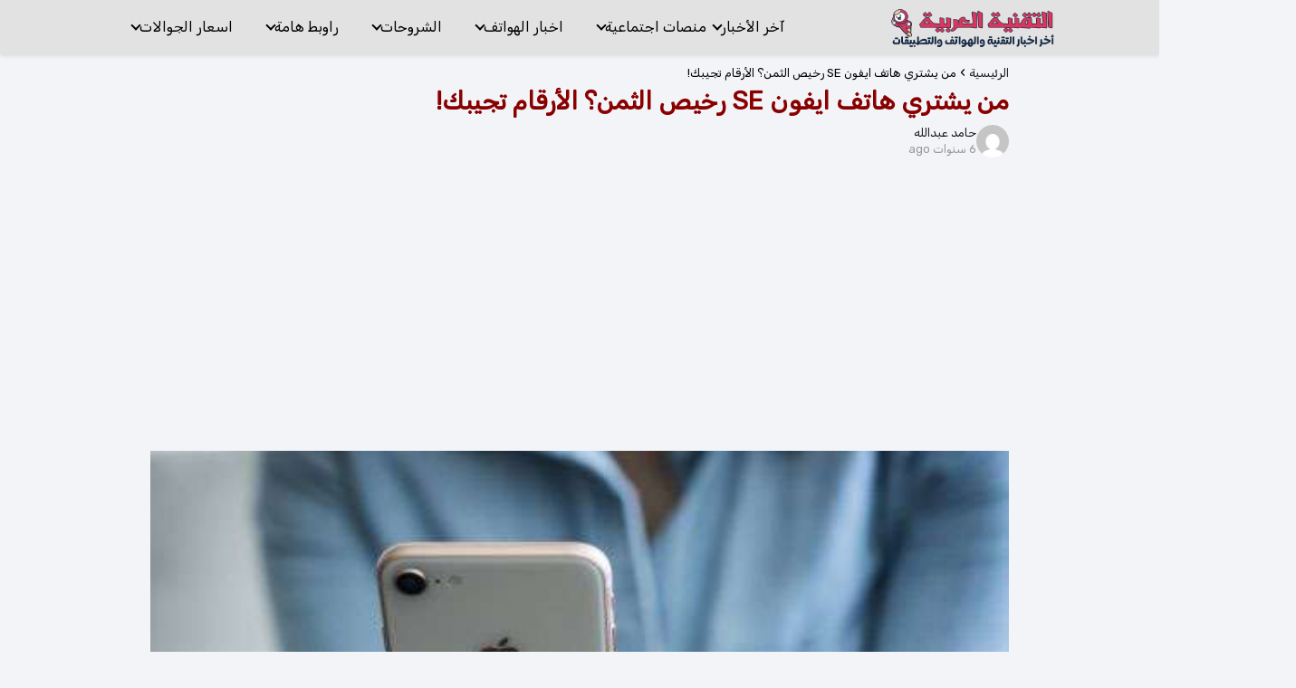

--- FILE ---
content_type: text/html; charset=UTF-8
request_url: https://arabia-tech.com/%D9%85%D9%86-%D9%8A%D8%B4%D8%AA%D8%B1%D9%8A-%D9%87%D8%A7%D8%AA%D9%81-%D8%A7%D9%8A%D9%81%D9%88%D9%86-se-%D8%B1%D8%AE%D9%8A%D8%B5-%D8%A7%D9%84%D8%AB%D9%85%D9%86%D8%9F-%D8%A7%D9%84%D8%A3%D8%B1%D9%82/37085/
body_size: 16471
content:
<!DOCTYPE html><html dir="rtl" lang="ar" prefix="og: https://ogp.me/ns#" > <head> <meta charset="UTF-8"><meta name="viewport" content="width=device-width, initial-scale=1.0, maximum-scale=2.0"><link rel="dns-prefetch" href="https://www.googletagmanager.com"><link rel="preconnect" href="https://fonts.googleapis.com" crossorigin><link rel="preconnect" href="https://fonts.gstatic.com/" crossorigin><link rel="preconnect" href="https://www.googletagmanager.com" crossorigin><link rel="preconnect" href="https://pagead2.googlesyndication.com" crossorigin><link rel="preconnect" href="https://googleads.g.doubleclick.net" crossorigin><link rel="preconnect" href="https://tpc.googlesyndication.com" crossorigin><link rel="preconnect" href="https://stats.g.doubleclick.net" crossorigin><link rel="preconnect" href="https://cm.g.doubleclick.net" crossorigin><link rel="preload" href="https://securepubads.g.doubleclick.net/tag/js/gpt.js" as="script"><title>من يشتري هاتف ايفون SE رخيص الثمن؟ الأرقام تجيبك! - مدونة التقنية العربية</title><meta name="description" content="هاتف ايفون SE إصدار 2020 متاح للشراء في معظم دول العالم الآن تقريباً، ويبدو أن الهاتف نجح في استقطاب عدد لا بأس به من المشترين بحسب ما كشفت دراسة حديثة لمركز"/><meta name="robots" content="follow, index, max-snippet:-1, max-video-preview:-1, max-image-preview:large"/><link rel="canonical" href="https://arabia-tech.com/%d9%85%d9%86-%d9%8a%d8%b4%d8%aa%d8%b1%d9%8a-%d9%87%d8%a7%d8%aa%d9%81-%d8%a7%d9%8a%d9%81%d9%88%d9%86-se-%d8%b1%d8%ae%d9%8a%d8%b5-%d8%a7%d9%84%d8%ab%d9%85%d9%86%d8%9f-%d8%a7%d9%84%d8%a3%d8%b1%d9%82/37085/"/><meta property="og:locale" content="ar_AR"/><meta property="og:type" content="article"/><meta property="og:title" content="من يشتري هاتف ايفون SE رخيص الثمن؟ الأرقام تجيبك! - مدونة التقنية العربية"/><meta property="og:description" content="هاتف ايفون SE إصدار 2020 متاح للشراء في معظم دول العالم الآن تقريباً، ويبدو أن الهاتف نجح في استقطاب عدد لا بأس به من المشترين بحسب ما كشفت دراسة حديثة لمركز"/><meta property="og:url" content="https://arabia-tech.com/%d9%85%d9%86-%d9%8a%d8%b4%d8%aa%d8%b1%d9%8a-%d9%87%d8%a7%d8%aa%d9%81-%d8%a7%d9%8a%d9%81%d9%88%d9%86-se-%d8%b1%d8%ae%d9%8a%d8%b5-%d8%a7%d9%84%d8%ab%d9%85%d9%86%d8%9f-%d8%a7%d9%84%d8%a3%d8%b1%d9%82/37085/"/><meta property="og:site_name" content="مدونة التقنية العربية"/><meta property="article:tag" content="iPhone SE 2020"/><meta property="article:tag" content="أسعار ايفون SE"/><meta property="article:tag" content="ايفون SE"/><meta property="article:tag" content="ايفون SE 2020"/><meta property="article:section" content="ابل"/><meta property="og:updated_time" content="2023-09-12T01:50:30+03:00"/><meta property="og:image" content="https://arabia-tech.com/wp-content/uploads/2022/04/1649060407_icon-31.jpg"/><meta property="og:image:secure_url" content="https://arabia-tech.com/wp-content/uploads/2022/04/1649060407_icon-31.jpg"/><meta property="og:image:width" content="500"/><meta property="og:image:height" content="300"/><meta property="og:image:alt" content="من يشتري هاتف ايفون SE رخيص الثمن؟ الأرقام تجيبك!"/><meta property="og:image:type" content="image/jpeg"/><meta property="article:published_time" content="2020-07-20T17:57:29+02:00"/><meta property="article:modified_time" content="2023-09-12T01:50:30+03:00"/><meta name="twitter:card" content="summary_large_image"/><meta name="twitter:title" content="من يشتري هاتف ايفون SE رخيص الثمن؟ الأرقام تجيبك! - مدونة التقنية العربية"/><meta name="twitter:description" content="هاتف ايفون SE إصدار 2020 متاح للشراء في معظم دول العالم الآن تقريباً، ويبدو أن الهاتف نجح في استقطاب عدد لا بأس به من المشترين بحسب ما كشفت دراسة حديثة لمركز"/><meta name="twitter:image" content="https://arabia-tech.com/wp-content/uploads/2022/04/1649060407_icon-31.jpg"/><script type="application/ld+json" class="rank-math-schema">{"@context":"https://schema.org","@graph":[{"@type":"Organization","@id":"https://arabia-tech.com/#organization","name":"\u0645\u062f\u0648\u0646\u0629 \u0627\u0644\u062a\u0642\u0646\u064a\u0629 \u0627\u0644\u0639\u0631\u0628\u064a\u0629","logo":{"@type":"ImageObject","@id":"https://arabia-tech.com/#logo","url":"https://arabia-tech.com/wp-content/uploads/2022/03/arabia-tech-1.jpg","contentUrl":"https://arabia-tech.com/wp-content/uploads/2022/03/arabia-tech-1.jpg","caption":"\u0645\u062f\u0648\u0646\u0629 \u0627\u0644\u062a\u0642\u0646\u064a\u0629 \u0627\u0644\u0639\u0631\u0628\u064a\u0629","inLanguage":"ar"}},{"@type":"WebSite","@id":"https://arabia-tech.com/#website","url":"https://arabia-tech.com","name":"\u0645\u062f\u0648\u0646\u0629 \u0627\u0644\u062a\u0642\u0646\u064a\u0629 \u0627\u0644\u0639\u0631\u0628\u064a\u0629","publisher":{"@id":"https://arabia-tech.com/#organization"},"inLanguage":"ar"},{"@type":"ImageObject","@id":"https://arabia-tech.com/wp-content/uploads/2022/04/1649060407_icon-31.jpg","url":"https://arabia-tech.com/wp-content/uploads/2022/04/1649060407_icon-31.jpg","width":"500","height":"300","inLanguage":"ar"},{"@type":"WebPage","@id":"https://arabia-tech.com/%d9%85%d9%86-%d9%8a%d8%b4%d8%aa%d8%b1%d9%8a-%d9%87%d8%a7%d8%aa%d9%81-%d8%a7%d9%8a%d9%81%d9%88%d9%86-se-%d8%b1%d8%ae%d9%8a%d8%b5-%d8%a7%d9%84%d8%ab%d9%85%d9%86%d8%9f-%d8%a7%d9%84%d8%a3%d8%b1%d9%82/37085/#webpage","url":"https://arabia-tech.com/%d9%85%d9%86-%d9%8a%d8%b4%d8%aa%d8%b1%d9%8a-%d9%87%d8%a7%d8%aa%d9%81-%d8%a7%d9%8a%d9%81%d9%88%d9%86-se-%d8%b1%d8%ae%d9%8a%d8%b5-%d8%a7%d9%84%d8%ab%d9%85%d9%86%d8%9f-%d8%a7%d9%84%d8%a3%d8%b1%d9%82/37085/","name":"\u0645\u0646 \u064a\u0634\u062a\u0631\u064a \u0647\u0627\u062a\u0641 \u0627\u064a\u0641\u0648\u0646 SE \u0631\u062e\u064a\u0635 \u0627\u0644\u062b\u0645\u0646\u061f \u0627\u0644\u0623\u0631\u0642\u0627\u0645 \u062a\u062c\u064a\u0628\u0643! - \u0645\u062f\u0648\u0646\u0629 \u0627\u0644\u062a\u0642\u0646\u064a\u0629 \u0627\u0644\u0639\u0631\u0628\u064a\u0629","datePublished":"2020-07-20T17:57:29+02:00","dateModified":"2023-09-12T01:50:30+03:00","isPartOf":{"@id":"https://arabia-tech.com/#website"},"primaryImageOfPage":{"@id":"https://arabia-tech.com/wp-content/uploads/2022/04/1649060407_icon-31.jpg"},"inLanguage":"ar"},{"@type":"Person","@id":"https://arabia-tech.com/%d9%85%d9%86-%d9%8a%d8%b4%d8%aa%d8%b1%d9%8a-%d9%87%d8%a7%d8%aa%d9%81-%d8%a7%d9%8a%d9%81%d9%88%d9%86-se-%d8%b1%d8%ae%d9%8a%d8%b5-%d8%a7%d9%84%d8%ab%d9%85%d9%86%d8%9f-%d8%a7%d9%84%d8%a3%d8%b1%d9%82/37085/#author","name":"\u062d\u0627\u0645\u062f \u0639\u0628\u062f\u0627\u0644\u0644\u0647","image":{"@type":"ImageObject","@id":"https://secure.gravatar.com/avatar/44126493033f5d048991c56ece0fd729cf8f69da87e9f98c471bceb5a5647d80?s=96&amp;d=mm&amp;r=g","url":"https://secure.gravatar.com/avatar/44126493033f5d048991c56ece0fd729cf8f69da87e9f98c471bceb5a5647d80?s=96&amp;d=mm&amp;r=g","caption":"\u062d\u0627\u0645\u062f \u0639\u0628\u062f\u0627\u0644\u0644\u0647","inLanguage":"ar"},"sameAs":["https://arabia-tech.com/"],"worksFor":{"@id":"https://arabia-tech.com/#organization"}},{"@type":"BlogPosting","headline":"\u0645\u0646 \u064a\u0634\u062a\u0631\u064a \u0647\u0627\u062a\u0641 \u0627\u064a\u0641\u0648\u0646 SE \u0631\u062e\u064a\u0635 \u0627\u0644\u062b\u0645\u0646\u061f \u0627\u0644\u0623\u0631\u0642\u0627\u0645 \u062a\u062c\u064a\u0628\u0643! - \u0645\u062f\u0648\u0646\u0629 \u0627\u0644\u062a\u0642\u0646\u064a\u0629 \u0627\u0644\u0639\u0631\u0628\u064a\u0629","datePublished":"2020-07-20T17:57:29+02:00","dateModified":"2023-09-12T01:50:30+03:00","articleSection":"\u0627\u0628\u0644","author":{"@id":"https://arabia-tech.com/%d9%85%d9%86-%d9%8a%d8%b4%d8%aa%d8%b1%d9%8a-%d9%87%d8%a7%d8%aa%d9%81-%d8%a7%d9%8a%d9%81%d9%88%d9%86-se-%d8%b1%d8%ae%d9%8a%d8%b5-%d8%a7%d9%84%d8%ab%d9%85%d9%86%d8%9f-%d8%a7%d9%84%d8%a3%d8%b1%d9%82/37085/#author","name":"\u062d\u0627\u0645\u062f \u0639\u0628\u062f\u0627\u0644\u0644\u0647"},"publisher":{"@id":"https://arabia-tech.com/#organization"},"description":"\u0647\u0627\u062a\u0641 \u0627\u064a\u0641\u0648\u0646 SE \u0625\u0635\u062f\u0627\u0631 2020 \u0645\u062a\u0627\u062d \u0644\u0644\u0634\u0631\u0627\u0621 \u0641\u064a \u0645\u0639\u0638\u0645 \u062f\u0648\u0644 \u0627\u0644\u0639\u0627\u0644\u0645 \u0627\u0644\u0622\u0646 \u062a\u0642\u0631\u064a\u0628\u0627\u064b\u060c \u0648\u064a\u0628\u062f\u0648 \u0623\u0646 \u0627\u0644\u0647\u0627\u062a\u0641 \u0646\u062c\u062d \u0641\u064a \u0627\u0633\u062a\u0642\u0637\u0627\u0628 \u0639\u062f\u062f \u0644\u0627 \u0628\u0623\u0633 \u0628\u0647 \u0645\u0646 \u0627\u0644\u0645\u0634\u062a\u0631\u064a\u0646 \u0628\u062d\u0633\u0628 \u0645\u0627 \u0643\u0634\u0641\u062a \u062f\u0631\u0627\u0633\u0629 \u062d\u062f\u064a\u062b\u0629 \u0644\u0645\u0631\u0643\u0632 - iPhone SE 2020","name":"\u0645\u0646 \u064a\u0634\u062a\u0631\u064a \u0647\u0627\u062a\u0641 \u0627\u064a\u0641\u0648\u0646 SE \u0631\u062e\u064a\u0635 \u0627\u0644\u062b\u0645\u0646\u061f \u0627\u0644\u0623\u0631\u0642\u0627\u0645 \u062a\u062c\u064a\u0628\u0643! - \u0645\u062f\u0648\u0646\u0629 \u0627\u0644\u062a\u0642\u0646\u064a\u0629 \u0627\u0644\u0639\u0631\u0628\u064a\u0629","@id":"https://arabia-tech.com/%d9%85%d9%86-%d9%8a%d8%b4%d8%aa%d8%b1%d9%8a-%d9%87%d8%a7%d8%aa%d9%81-%d8%a7%d9%8a%d9%81%d9%88%d9%86-se-%d8%b1%d8%ae%d9%8a%d8%b5-%d8%a7%d9%84%d8%ab%d9%85%d9%86%d8%9f-%d8%a7%d9%84%d8%a3%d8%b1%d9%82/37085/#richSnippet","isPartOf":{"@id":"https://arabia-tech.com/%d9%85%d9%86-%d9%8a%d8%b4%d8%aa%d8%b1%d9%8a-%d9%87%d8%a7%d8%aa%d9%81-%d8%a7%d9%8a%d9%81%d9%88%d9%86-se-%d8%b1%d8%ae%d9%8a%d8%b5-%d8%a7%d9%84%d8%ab%d9%85%d9%86%d8%9f-%d8%a7%d9%84%d8%a3%d8%b1%d9%82/37085/#webpage"},"image":{"@id":"https://arabia-tech.com/wp-content/uploads/2022/04/1649060407_icon-31.jpg"},"inLanguage":"ar","mainEntityOfPage":{"@id":"https://arabia-tech.com/%d9%85%d9%86-%d9%8a%d8%b4%d8%aa%d8%b1%d9%8a-%d9%87%d8%a7%d8%aa%d9%81-%d8%a7%d9%8a%d9%81%d9%88%d9%86-se-%d8%b1%d8%ae%d9%8a%d8%b5-%d8%a7%d9%84%d8%ab%d9%85%d9%86%d8%9f-%d8%a7%d9%84%d8%a3%d8%b1%d9%82/37085/#webpage"}}]}</script><link rel="alternate" title="oEmbed (JSON)" type="application/json+oembed" href="https://arabia-tech.com/wp-json/oembed/1.0/embed?url=https%3A%2F%2Farabia-tech.com%2F%25d9%2585%25d9%2586-%25d9%258a%25d8%25b4%25d8%25aa%25d8%25b1%25d9%258a-%25d9%2587%25d8%25a7%25d8%25aa%25d9%2581-%25d8%25a7%25d9%258a%25d9%2581%25d9%2588%25d9%2586-se-%25d8%25b1%25d8%25ae%25d9%258a%25d8%25b5-%25d8%25a7%25d9%2584%25d8%25ab%25d9%2585%25d9%2586%25d8%259f-%25d8%25a7%25d9%2584%25d8%25a3%25d8%25b1%25d9%2582%2F37085%2F"/><link rel="alternate" title="oEmbed (XML)" type="text/xml+oembed" href="https://arabia-tech.com/wp-json/oembed/1.0/embed?url=https%3A%2F%2Farabia-tech.com%2F%25d9%2585%25d9%2586-%25d9%258a%25d8%25b4%25d8%25aa%25d8%25b1%25d9%258a-%25d9%2587%25d8%25a7%25d8%25aa%25d9%2581-%25d8%25a7%25d9%258a%25d9%2581%25d9%2588%25d9%2586-se-%25d8%25b1%25d8%25ae%25d9%258a%25d8%25b5-%25d8%25a7%25d9%2584%25d8%25ab%25d9%2585%25d9%2586%25d8%259f-%25d8%25a7%25d9%2584%25d8%25a3%25d8%25b1%25d9%2582%2F37085%2F&#038;format=xml"/><style id='wp-img-auto-sizes-contain-inline-css' type='text/css'>img:is([sizes=auto i],[sizes^="auto," i]){contain-intrinsic-size:3000px 1500px}/*# sourceURL=wp-img-auto-sizes-contain-inline-css */</style><style id='wp-block-library-inline-css' type='text/css'>:root{--wp-block-synced-color:#7a00df;--wp-block-synced-color--rgb:122,0,223;--wp-bound-block-color:var(--wp-block-synced-color);--wp-editor-canvas-background:#ddd;--wp-admin-theme-color:#007cba;--wp-admin-theme-color--rgb:0,124,186;--wp-admin-theme-color-darker-10:#006ba1;--wp-admin-theme-color-darker-10--rgb:0,107,160.5;--wp-admin-theme-color-darker-20:#005a87;--wp-admin-theme-color-darker-20--rgb:0,90,135;--wp-admin-border-width-focus:2px}@media (min-resolution:192dpi){:root{--wp-admin-border-width-focus:1.5px}}.wp-element-button{cursor:pointer}:root .has-very-light-gray-background-color{background-color:#eee}:root .has-very-dark-gray-background-color{background-color:#313131}:root .has-very-light-gray-color{color:#eee}:root .has-very-dark-gray-color{color:#313131}:root .has-vivid-green-cyan-to-vivid-cyan-blue-gradient-background{background:linear-gradient(135deg,#00d084,#0693e3)}:root .has-purple-crush-gradient-background{background:linear-gradient(135deg,#34e2e4,#4721fb 50%,#ab1dfe)}:root .has-hazy-dawn-gradient-background{background:linear-gradient(135deg,#faaca8,#dad0ec)}:root .has-subdued-olive-gradient-background{background:linear-gradient(135deg,#fafae1,#67a671)}:root .has-atomic-cream-gradient-background{background:linear-gradient(135deg,#fdd79a,#004a59)}:root .has-nightshade-gradient-background{background:linear-gradient(135deg,#330968,#31cdcf)}:root .has-midnight-gradient-background{background:linear-gradient(135deg,#020381,#2874fc)}:root{--wp--preset--font-size--normal:16px;--wp--preset--font-size--huge:42px}.has-regular-font-size{font-size:1em}.has-larger-font-size{font-size:2.625em}.has-normal-font-size{font-size:var(--wp--preset--font-size--normal)}.has-huge-font-size{font-size:var(--wp--preset--font-size--huge)}.has-text-align-center{text-align:center}.has-text-align-left{text-align:left}.has-text-align-right{text-align:right}.has-fit-text{white-space:nowrap!important}#end-resizable-editor-section{display:none}.aligncenter{clear:both}.items-justified-left{justify-content:flex-start}.items-justified-center{justify-content:center}.items-justified-right{justify-content:flex-end}.items-justified-space-between{justify-content:space-between}.screen-reader-text{border:0;clip-path:inset(50%);height:1px;margin:-1px;overflow:hidden;padding:0;position:absolute;width:1px;word-wrap:normal!important}.screen-reader-text:focus{background-color:#ddd;clip-path:none;color:#444;display:block;font-size:1em;height:auto;left:5px;line-height:normal;padding:15px 23px 14px;text-decoration:none;top:5px;width:auto;z-index:100000}html :where(.has-border-color){border-style:solid}html :where([style*=border-top-color]){border-top-style:solid}html :where([style*=border-right-color]){border-right-style:solid}html :where([style*=border-bottom-color]){border-bottom-style:solid}html :where([style*=border-left-color]){border-left-style:solid}html :where([style*=border-width]){border-style:solid}html :where([style*=border-top-width]){border-top-style:solid}html :where([style*=border-right-width]){border-right-style:solid}html :where([style*=border-bottom-width]){border-bottom-style:solid}html :where([style*=border-left-width]){border-left-style:solid}html :where(img[class*=wp-image-]){height:auto;max-width:100%}:where(figure){margin:0 0 1em}html :where(.is-position-sticky){--wp-admin--admin-bar--position-offset:var(--wp-admin--admin-bar--height,0px)}@media screen and (max-width:600px){html :where(.is-position-sticky){--wp-admin--admin-bar--position-offset:0px}}/*# sourceURL=wp-block-library-inline-css */</style><style id='global-styles-inline-css' type='text/css'>
:root{--wp--preset--aspect-ratio--square: 1;--wp--preset--aspect-ratio--4-3: 4/3;--wp--preset--aspect-ratio--3-4: 3/4;--wp--preset--aspect-ratio--3-2: 3/2;--wp--preset--aspect-ratio--2-3: 2/3;--wp--preset--aspect-ratio--16-9: 16/9;--wp--preset--aspect-ratio--9-16: 9/16;--wp--preset--color--black: #000000;--wp--preset--color--cyan-bluish-gray: #abb8c3;--wp--preset--color--white: #ffffff;--wp--preset--color--pale-pink: #f78da7;--wp--preset--color--vivid-red: #cf2e2e;--wp--preset--color--luminous-vivid-orange: #ff6900;--wp--preset--color--luminous-vivid-amber: #fcb900;--wp--preset--color--light-green-cyan: #7bdcb5;--wp--preset--color--vivid-green-cyan: #00d084;--wp--preset--color--pale-cyan-blue: #8ed1fc;--wp--preset--color--vivid-cyan-blue: #0693e3;--wp--preset--color--vivid-purple: #9b51e0;--wp--preset--gradient--vivid-cyan-blue-to-vivid-purple: linear-gradient(135deg,rgb(6,147,227) 0%,rgb(155,81,224) 100%);--wp--preset--gradient--light-green-cyan-to-vivid-green-cyan: linear-gradient(135deg,rgb(122,220,180) 0%,rgb(0,208,130) 100%);--wp--preset--gradient--luminous-vivid-amber-to-luminous-vivid-orange: linear-gradient(135deg,rgb(252,185,0) 0%,rgb(255,105,0) 100%);--wp--preset--gradient--luminous-vivid-orange-to-vivid-red: linear-gradient(135deg,rgb(255,105,0) 0%,rgb(207,46,46) 100%);--wp--preset--gradient--very-light-gray-to-cyan-bluish-gray: linear-gradient(135deg,rgb(238,238,238) 0%,rgb(169,184,195) 100%);--wp--preset--gradient--cool-to-warm-spectrum: linear-gradient(135deg,rgb(74,234,220) 0%,rgb(151,120,209) 20%,rgb(207,42,186) 40%,rgb(238,44,130) 60%,rgb(251,105,98) 80%,rgb(254,248,76) 100%);--wp--preset--gradient--blush-light-purple: linear-gradient(135deg,rgb(255,206,236) 0%,rgb(152,150,240) 100%);--wp--preset--gradient--blush-bordeaux: linear-gradient(135deg,rgb(254,205,165) 0%,rgb(254,45,45) 50%,rgb(107,0,62) 100%);--wp--preset--gradient--luminous-dusk: linear-gradient(135deg,rgb(255,203,112) 0%,rgb(199,81,192) 50%,rgb(65,88,208) 100%);--wp--preset--gradient--pale-ocean: linear-gradient(135deg,rgb(255,245,203) 0%,rgb(182,227,212) 50%,rgb(51,167,181) 100%);--wp--preset--gradient--electric-grass: linear-gradient(135deg,rgb(202,248,128) 0%,rgb(113,206,126) 100%);--wp--preset--gradient--midnight: linear-gradient(135deg,rgb(2,3,129) 0%,rgb(40,116,252) 100%);--wp--preset--font-size--small: 13px;--wp--preset--font-size--medium: 20px;--wp--preset--font-size--large: 36px;--wp--preset--font-size--x-large: 42px;--wp--preset--spacing--20: 0.44rem;--wp--preset--spacing--30: 0.67rem;--wp--preset--spacing--40: 1rem;--wp--preset--spacing--50: 1.5rem;--wp--preset--spacing--60: 2.25rem;--wp--preset--spacing--70: 3.38rem;--wp--preset--spacing--80: 5.06rem;--wp--preset--shadow--natural: 6px 6px 9px rgba(0, 0, 0, 0.2);--wp--preset--shadow--deep: 12px 12px 50px rgba(0, 0, 0, 0.4);--wp--preset--shadow--sharp: 6px 6px 0px rgba(0, 0, 0, 0.2);--wp--preset--shadow--outlined: 6px 6px 0px -3px rgb(255, 255, 255), 6px 6px rgb(0, 0, 0);--wp--preset--shadow--crisp: 6px 6px 0px rgb(0, 0, 0);}:where(.is-layout-flex){gap: 0.5em;}:where(.is-layout-grid){gap: 0.5em;}body .is-layout-flex{display: flex;}.is-layout-flex{flex-wrap: wrap;align-items: center;}.is-layout-flex > :is(*, div){margin: 0;}body .is-layout-grid{display: grid;}.is-layout-grid > :is(*, div){margin: 0;}:where(.wp-block-columns.is-layout-flex){gap: 2em;}:where(.wp-block-columns.is-layout-grid){gap: 2em;}:where(.wp-block-post-template.is-layout-flex){gap: 1.25em;}:where(.wp-block-post-template.is-layout-grid){gap: 1.25em;}.has-black-color{color: var(--wp--preset--color--black) !important;}.has-cyan-bluish-gray-color{color: var(--wp--preset--color--cyan-bluish-gray) !important;}.has-white-color{color: var(--wp--preset--color--white) !important;}.has-pale-pink-color{color: var(--wp--preset--color--pale-pink) !important;}.has-vivid-red-color{color: var(--wp--preset--color--vivid-red) !important;}.has-luminous-vivid-orange-color{color: var(--wp--preset--color--luminous-vivid-orange) !important;}.has-luminous-vivid-amber-color{color: var(--wp--preset--color--luminous-vivid-amber) !important;}.has-light-green-cyan-color{color: var(--wp--preset--color--light-green-cyan) !important;}.has-vivid-green-cyan-color{color: var(--wp--preset--color--vivid-green-cyan) !important;}.has-pale-cyan-blue-color{color: var(--wp--preset--color--pale-cyan-blue) !important;}.has-vivid-cyan-blue-color{color: var(--wp--preset--color--vivid-cyan-blue) !important;}.has-vivid-purple-color{color: var(--wp--preset--color--vivid-purple) !important;}.has-black-background-color{background-color: var(--wp--preset--color--black) !important;}.has-cyan-bluish-gray-background-color{background-color: var(--wp--preset--color--cyan-bluish-gray) !important;}.has-white-background-color{background-color: var(--wp--preset--color--white) !important;}.has-pale-pink-background-color{background-color: var(--wp--preset--color--pale-pink) !important;}.has-vivid-red-background-color{background-color: var(--wp--preset--color--vivid-red) !important;}.has-luminous-vivid-orange-background-color{background-color: var(--wp--preset--color--luminous-vivid-orange) !important;}.has-luminous-vivid-amber-background-color{background-color: var(--wp--preset--color--luminous-vivid-amber) !important;}.has-light-green-cyan-background-color{background-color: var(--wp--preset--color--light-green-cyan) !important;}.has-vivid-green-cyan-background-color{background-color: var(--wp--preset--color--vivid-green-cyan) !important;}.has-pale-cyan-blue-background-color{background-color: var(--wp--preset--color--pale-cyan-blue) !important;}.has-vivid-cyan-blue-background-color{background-color: var(--wp--preset--color--vivid-cyan-blue) !important;}.has-vivid-purple-background-color{background-color: var(--wp--preset--color--vivid-purple) !important;}.has-black-border-color{border-color: var(--wp--preset--color--black) !important;}.has-cyan-bluish-gray-border-color{border-color: var(--wp--preset--color--cyan-bluish-gray) !important;}.has-white-border-color{border-color: var(--wp--preset--color--white) !important;}.has-pale-pink-border-color{border-color: var(--wp--preset--color--pale-pink) !important;}.has-vivid-red-border-color{border-color: var(--wp--preset--color--vivid-red) !important;}.has-luminous-vivid-orange-border-color{border-color: var(--wp--preset--color--luminous-vivid-orange) !important;}.has-luminous-vivid-amber-border-color{border-color: var(--wp--preset--color--luminous-vivid-amber) !important;}.has-light-green-cyan-border-color{border-color: var(--wp--preset--color--light-green-cyan) !important;}.has-vivid-green-cyan-border-color{border-color: var(--wp--preset--color--vivid-green-cyan) !important;}.has-pale-cyan-blue-border-color{border-color: var(--wp--preset--color--pale-cyan-blue) !important;}.has-vivid-cyan-blue-border-color{border-color: var(--wp--preset--color--vivid-cyan-blue) !important;}.has-vivid-purple-border-color{border-color: var(--wp--preset--color--vivid-purple) !important;}.has-vivid-cyan-blue-to-vivid-purple-gradient-background{background: var(--wp--preset--gradient--vivid-cyan-blue-to-vivid-purple) !important;}.has-light-green-cyan-to-vivid-green-cyan-gradient-background{background: var(--wp--preset--gradient--light-green-cyan-to-vivid-green-cyan) !important;}.has-luminous-vivid-amber-to-luminous-vivid-orange-gradient-background{background: var(--wp--preset--gradient--luminous-vivid-amber-to-luminous-vivid-orange) !important;}.has-luminous-vivid-orange-to-vivid-red-gradient-background{background: var(--wp--preset--gradient--luminous-vivid-orange-to-vivid-red) !important;}.has-very-light-gray-to-cyan-bluish-gray-gradient-background{background: var(--wp--preset--gradient--very-light-gray-to-cyan-bluish-gray) !important;}.has-cool-to-warm-spectrum-gradient-background{background: var(--wp--preset--gradient--cool-to-warm-spectrum) !important;}.has-blush-light-purple-gradient-background{background: var(--wp--preset--gradient--blush-light-purple) !important;}.has-blush-bordeaux-gradient-background{background: var(--wp--preset--gradient--blush-bordeaux) !important;}.has-luminous-dusk-gradient-background{background: var(--wp--preset--gradient--luminous-dusk) !important;}.has-pale-ocean-gradient-background{background: var(--wp--preset--gradient--pale-ocean) !important;}.has-electric-grass-gradient-background{background: var(--wp--preset--gradient--electric-grass) !important;}.has-midnight-gradient-background{background: var(--wp--preset--gradient--midnight) !important;}.has-small-font-size{font-size: var(--wp--preset--font-size--small) !important;}.has-medium-font-size{font-size: var(--wp--preset--font-size--medium) !important;}.has-large-font-size{font-size: var(--wp--preset--font-size--large) !important;}.has-x-large-font-size{font-size: var(--wp--preset--font-size--x-large) !important;}
/*# sourceURL=global-styles-inline-css */
</style>
<style id='classic-theme-styles-inline-css' type='text/css'>/*! This file is auto-generated */.wp-block-button__link{color:#fff;background-color:#32373c;border-radius:9999px;box-shadow:none;text-decoration:none;padding:calc(.667em + 2px) calc(1.333em + 2px);font-size:1.125em}.wp-block-file__button{background:#32373c;color:#fff;text-decoration:none}/*# sourceURL=/wp-includes/css/classic-themes.min.css */</style><link rel='stylesheet' id='asap-style-css' href='https://arabia-tech.com/wp-content/themes/asap/assets/css/main.min.css' type='text/css' media='all'/><style id='asap-style-inline-css' type='text/css'>body {font-family: 'Maven Pro', sans-serif !important;background: #F3F4F8;font-weight: 400 !important;}h1,h2,h3,h4,h5,h6 {font-family: 'Maven Pro', sans-serif !important;font-weight: 700;line-height: 1.3;}h1 {color:#890000}h2,h5,h6{color:#181818}h3{color:#181818}h4{color:#181818}.home-categories .article-loop:hover h3,.home-categories .article-loop:hover p {color:#181818 !important;}.grid-container .grid-item h2 {font-family: 'Poppins', sans-serif !important;font-weight: 700;font-size: 25px !important;line-height: 1.3;}.design-3 .grid-container .grid-item h2,.design-3 .grid-container .grid-item h2 {font-size: 25px !important;}.home-categories h2 {font-family: 'Poppins', sans-serif !important;font-weight: 700;font-size: calc(25px - 4px) !important;line-height: 1.3;}.home-categories .featured-post h3 {font-family: 'Poppins', sans-serif !important;font-weight: 700 !important;font-size: 25px !important;line-height: 1.3;}.home-categories .article-loop h3,.home-categories .regular-post h3 {font-family: 'Poppins', sans-serif !important;font-weight: 300 !important;}.home-categories .regular-post h3 {font-size: calc(18px - 1px) !important;}.home-categories .article-loop h3,.design-3 .home-categories .regular-post h3 {font-size: 18px !important;}.article-loop p,.article-loop h2,.article-loop h3,.article-loop h4,.article-loop span.entry-title, .related-posts p,.last-post-sidebar p,.woocommerce-loop-product__title {font-family: 'Maven Pro', sans-serif !important;font-size: 22px !important;font-weight: 700 !important;}.article-loop-featured p,.article-loop-featured h2,.article-loop-featured h3 {font-family: 'Maven Pro', sans-serif !important;font-size: 22px !important;font-weight: bold !important;}.article-loop .show-extract p,.article-loop .show-extract span {font-family: 'Maven Pro', sans-serif !important;font-weight: 400 !important;}.home-categories .content-area .show-extract p {font-size: calc(18px - 2px) !important;}a {color: #1e73be;}.the-content .post-index span,.des-category .post-index span {font-size:18px;}.the-content .post-index li,.the-content .post-index a,.des-category .post-index li,.des-category .post-index a,.comment-respond > p > span > a,.asap-pros-cons-title span,.asap-pros-cons ul li span,.woocommerce #reviews #comments ol.commentlist li .comment-text p,.woocommerce #review_form #respond p,.woocommerce .comment-reply-title,.woocommerce form .form-row label, .woocommerce-page form .form-row label {font-size: calc(18px - 2px);}.content-tags a,.tagcloud a {border:1px solid #1e73be;}.content-tags a:hover,.tagcloud a:hover {color: #1e73be99;}p,.the-content ul li,.the-content ol li,.content-wc ul li.content-wc ol li {color: #181818;font-size: 18px;line-height: 1.6;}.comment-author cite,.primary-sidebar ul li a,.woocommerce ul.products li.product .price,span.asap-author,.content-cluster .show-extract span,.home-categories h2 a {color: #181818;}.comment-body p,#commentform input,#commentform textarea{font-size: calc(18px - 2px);}.social-title,.primary-sidebar ul li a {font-size: calc(18px - 3px);}.breadcrumb a,.breadcrumb span,.woocommerce .woocommerce-breadcrumb {font-size: calc(18px - 5px);}.content-footer p,.content-footer li,.content-footer .widget-bottom-area,.search-header input:not([type=submit]):not([type=radio]):not([type=checkbox]):not([type=file]) {font-size: calc(18px - 4px) !important;}.search-header input:not([type=submit]):not([type=radio]):not([type=checkbox]):not([type=file]) {border:1px solid #00000026 !important;}h1 {font-size: 28px;}.archive .content-loop h1 {font-size: calc(28px - 2px);}.asap-hero h1 {font-size: 32px;}h2 {font-size: 25px;}h3 {font-size: 22px;}h4 {font-size: 20px;}.site-header,#cookiesbox {background: #e2e2e2;}.site-header-wc a span.count-number {border:1px solid #000000;}.content-footer {background: #2471a3;}.comment-respond > p,.area-comentarios ol > p,.error404 .content-loop p + p,.search .content-loop .search-home + p {border-bottom:1px solid #2471a3}.home-categories h2:after {background: #2471a3}.pagination a,.nav-links a,.woocommerce #respond input#submit,.woocommerce a.button, .woocommerce button.button,.woocommerce input.button,.woocommerce #respond input#submit.alt,.woocommerce a.button.alt,.woocommerce button.button.alt,.woocommerce input.button.alt,.wpcf7-form input.wpcf7-submit,.woocommerce-pagination .page-numbers a,.woocommerce-pagination .page-numbers span {background: #2471a3;color: #FFFFFF !important;}.woocommerce div.product .woocommerce-tabs ul.tabs li.active {border-bottom: 2px solid #2471a3;}.pagination a:hover,.nav-links a:hover,.woocommerce-pagination .page-numbers a:hover,.woocommerce-pagination .page-numbers span:hover {background: #2471a3B3;}.woocommerce-pagination .page-numbers .current {background: #F3F4F8;color: #181818 !important;}.article-loop a span.entry-title{color:#181818 !important;}.article-loop a:hover p,.article-loop a:hover h2,.article-loop a:hover h3,.article-loop a:hover span.entry-title,.home-categories-h2 h2 a:hover {color: #1e73be !important;}.article-loop.custom-links a:hover span.entry-title,.asap-loop-horizontal .article-loop a:hover span.entry-title {color: #181818 !important;}#commentform input,#commentform textarea {border: 2px solid #2471a3;font-weight: 400 !important;}.content-loop,.content-loop-design {max-width: 980px;}.site-header-content,.site-header-content-top {max-width: 1080px;}.content-footer {max-width: calc(1080px - 32px); }.content-footer-social {background: #2471a31A;}.content-single {max-width: 980px;}.content-page {max-width: 980px;}.content-wc {max-width: 980px;}.reply a,.go-top {background: #2471a3;color: #FFFFFF;}.reply a {border: 2px solid #2471a3;}#commentform input[type=submit] {background: #2471a3;color: #FFFFFF;}.site-header a,header,header label,.site-name h1 {color: #000000;}.content-footer a,.content-footer p,.content-footer .widget-area,.content-footer .widget-content-footer-bottom {color: #FFFFFF;}header .line {background: #000000;}.site-logo img {max-width: 180px;width:100%;}.content-footer .logo-footer img {max-width: 160px;}.search-header {margin-left: 0px;}.primary-sidebar {width:300px;}p.sidebar-title {font-size:calc(18px + 1px);}.comment-respond > p,.area-comentarios ol > p,.asap-subtitle,.asap-subtitle p {font-size:calc(18px + 2px);}.popular-post-sidebar ol a {color:#181818;font-size:calc(18px - 2px);}.popular-post-sidebar ol li:before,.primary-sidebar div ul li:before {border-color: #2471a3;}.search-form input[type=submit] {background:#e2e2e2;}.search-form {border:2px solid #2471a3;}.sidebar-title:after {background:#2471a3;}.single-nav .nav-prev a:before, .single-nav .nav-next a:before {border-color:#2471a3;}.single-nav a {color:#181818;font-size:calc(18px - 3px);}.the-content .post-index {border-top:2px solid #2471a3;}.the-content .post-index #show-table {color:#1e73be;font-size: calc(18px - 3px);font-weight: 400;}.the-content .post-index .btn-show {font-size: calc(18px - 3px) !important;}.search-header form {width:200px;}.site-header .site-header-wc svg {stroke:#000000;}.item-featured {color:#FFFFFF;background:#e88330;}.item-new {color:#FFFFFF;background:#e83030;}.asap-style1.asap-popular ol li:before {border:1px solid #181818;}.asap-style2.asap-popular ol li:before {border:2px solid #2471a3;}.category-filters a.checked .checkbox {background-color: #2471a3; border-color: #2471a3;background-image: url('data:image/svg+xml;charset=UTF-8,<svg viewBox="0 0 16 16" fill="%23FFFFFF" xmlns="http://www.w3.org/2000/svg"><path d="M5.5 11.793l-3.646-3.647.708-.707L5.5 10.379l6.646-6.647.708.707-7.354 7.354z"/></svg>');}.category-filters a:hover .checkbox {border-color: #2471a3;}.design-2 .content-area.latest-post-container,.design-3 .regular-posts {grid-template-columns: repeat(2, 1fr);}.checkbox .check-table svg {stroke:#2471a3;}.article-content,#commentform input, #commentform textarea,.reply a,.woocommerce #respond input#submit, .woocommerce #respond input#submit.alt,.woocommerce-address-fields__field-wrapper input,.woocommerce-EditAccountForm input,.wpcf7-form input,.wpcf7-form textarea,.wpcf7-form input.wpcf7-submit,.grid-container .grid-item,.design-1 .featured-post-img,.design-1 .regular-post-img,.design-1 .lastest-post-img,.design-2 .featured-post-img,.design-2 .regular-post-img,.design-2 .lastest-post-img,.design-2 .grid-item,.design-2 .grid-item .grid-image-container,.design-2 .regular-post,.home.design-2.asap-box-design .article-loop,.design-3 .featured-post-img,.design-3 .regular-post-img,.design-3 .lastest-post-img {border-radius: 10px !important;}.pagination a, .pagination span, .nav-links a {border-radius:50%;min-width:2.5rem;}.reply a {padding:6px 8px !important;}.asap-icon,.asap-icon-single {border-radius:50%;}.asap-icon{margin-right:1px;padding:.6rem !important;}.content-footer-social {border-top-left-radius:10px;border-top-right-radius:10px;}.item-featured,.item-new,.average-rating-loop {border-radius:2px;}.content-item-category > span {border-top-left-radius: 3px;border-top-right-radius: 3px;}.woocommerce span.onsale,.woocommerce a.button,.woocommerce button.button, .woocommerce input.button, .woocommerce a.button.alt, .woocommerce button.button.alt, .woocommerce input.button.alt,.product-gallery-summary .quantity input,#add_payment_method table.cart input,.woocommerce-cart table.cart input, .woocommerce-checkout table.cart input,.woocommerce div.product form.cart .variations select {border-radius:2rem !important;}.search-home input {border-radius:2rem !important;padding: 0.875rem 1.25rem !important;}.search-home button.s-btn {margin-right:1.25rem !important;}#cookiesbox p,#cookiesbox a {color: #000000;}#cookiesbox button {background: #000000;color:#e2e2e2;}@media (max-width: 1050px) and (min-width:481px) {.article-loop-featured .article-image-featured {border-radius: 10px !important;}}@media (min-width:1050px) { #autocomplete-results {border-radius:3px;}ul.sub-menu,ul.sub-menu li {border-radius:10px;}.search-header input {border-radius:2rem !important;padding: 0 3 0 .85rem !important;}.search-header button.s-btn {width:2.65rem !important;}.site-header .asap-icon svg { stroke: #000000 !important;}}.article-content {height:196px;}.content-thin .content-cluster .article-content {height:160px !important;}.last-post-sidebar .article-content {height: 140px;margin-bottom: 8px}.related-posts .article-content {height: 120px;}.asap-box-design .related-posts .article-content {min-height:120px !important;}.asap-box-design .content-thin .content-cluster .article-content {heigth:160px !important;min-height:160px !important;}@media (max-width:1050px) { .last-post-sidebar .article-content,.related-posts .article-content {height: 150px !important}}@media (max-width: 480px) {.article-content {height: 180px}}@media (min-width:480px){.asap-box-design .article-content:not(.asap-box-design .last-post-sidebar .article-content) {min-height:196px;}.asap-loop-horizontal .content-thin .asap-columns-1 .content-cluster .article-image,.asap-loop-horizontal .content-thin .asap-columns-1 .content-cluster .article-content {height:100% !important;}.asap-loop-horizontal .asap-columns-1 .article-image:not(.asap-loop-horizontal .last-post-sidebar .asap-columns-1 .article-image), .asap-loop-horizontal .asap-columns-1 .article-content:not(.asap-loop-horizontal .last-post-sidebar .asap-columns-1 .article-content) {height:100% !important;}.asap-loop-horizontal .asap-columns-2 .article-image,.asap-loop-horizontal .asap-columns-2 .article-content,.asap-loop-horizontal .content-thin .asap-columns-2 .content-cluster .article-image,.asap-loop-horizontal .content-thin .asap-columns-2 .content-cluster .article-content {min-height:140px !important;height:100% !important;}.asap-loop-horizontal .asap-columns-3 .article-image,.asap-loop-horizontal .asap-columns-3 .article-content,.asap-loop-horizontal .content-thin .asap-columns-3 .content-cluster .article-image,.asap-loop-horizontal .content-thin .asap-columns-3 .content-cluster .article-content {min-height:120px !important;height:100% !important;}.asap-loop-horizontal .asap-columns-4 .article-image,.asap-loop-horizontal .asap-columns-4 .article-content,.asap-loop-horizontal .content-thin .asap-columns-4 .content-cluster .article-image,.asap-loop-horizontal .content-thin .asap-columns-4.content-cluster .article-content {min-height:100px !important;height:100% !important;}.asap-loop-horizontal .asap-columns-5 .article-image,.asap-loop-horizontal .asap-columns-5 .article-content,.asap-loop-horizontal .content-thin .asap-columns-5 .content-cluster .article-image,.asap-loop-horizontal .content-thin .asap-columns-5 .content-cluster .article-content {min-height:90px !important;height:100% !important;}}.the-content .post-index {background:#fff !important;border-left:none;border-bottom:none;border-right:none;box-shadow: 0 10px 26px rgba(0, 0, 0, 0.125);margin-top:26px !important;}.author-box {box-shadow: 0 10px 26px rgba(0, 0, 0, 0.125);}@media(max-width: 480px) {h1, .archive .content-loop h1 {font-size: calc(28px - 8px);}.asap-hero h1 {font-size: calc(32px - 8px);}h2 {font-size: calc(25px - 4px);}h3 {font-size: calc(22px - 4px);}}@media(min-width:1050px) {.content-thin {width: calc(95% - 300px);}#menu>ul {font-size: calc(18px - 2px);} #menu ul .menu-item-has-children:after {border: solid #000000;border-width: 0 2px 2px 0;}}@media(max-width:1050px) {#menu ul li .sub-menu li a:hover { color:#1e73be !important;}#menu ul>li ul>li>a{font-size: calc(18px - 2px);}} .asap-box-design .last-post-sidebar .article-content { min-height:140px;}.asap-box-design .last-post-sidebar .article-loop {margin-bottom:.85rem !important;} .asap-box-design .last-post-sidebar article:last-child { margin-bottom:2rem !important;}.the-content ul:not(#index-table) li::marker {color: #2471a3;}.the-content ol:not(.post-index ol) > li::before {content: counter(li);counter-increment: li;left: -1.5em;top: 65%;color:#FFFFFF;background: #2471a3;height: 1.4em;min-width: 1.22em;padding: 1px 1px 1px 2px;border-radius: 6px;border: 1px solid #2471a3;line-height: 1.5em;font-size: 22px;text-align: center;font-weight: normal;float: left !important;margin-right: 14px;margin-top: 8px;}.the-content ol:not(.post-index ol) {counter-reset: li;list-style: none;padding: 0;margin-bottom: 2rem;text-shadow: 0 1px 0 rgb(255 255 255 / 50%);}.the-content ol:not(.post-index ol) > li {position: relative;display: block;padding: 0.5rem 0 0;margin: 0.5rem 0 1rem !important;border-radius: 10px;text-decoration: none;margin-left: 2px;}.asap-date-loop {font-size: calc(18px - 5px) !important;text-align:center;}.asap-loop-horizontal .asap-date-loop {font-size: calc(18px - 5px) !important;text-align:left;}.asap-box-design .asap-box-container{flex-direction:column;justify-content:center;align-items: flex-start !important;}.asap-box-design .asap-date-loop:not(.asap-loop-horizontal .asap-date-loop){padding:1.25rem 0 0 0 !important;text-align:center !important;margin-top: 0;} .asap-box-design .asap-box-container p, .asap-box-design .asap-box-container>span, .asap-box-design .asap-box-container h2, .asap-box-design .asap-box-container h3 {padding-top:.5rem !important;}.sticky {top: 22px !important;}.the-content h2:before,.the-content h2 span:before{margin-top: -20px;height: 20px;}header {position:relative !important;}@media (max-width: 1050px) {.content-single,.content-page {padding-top: 0 !important;}.content-loop {padding: 2rem;}.author .content-loop, .category .content-loop {padding: 1rem 2rem 2rem 2rem;}}@media (min-width: 1050px) {#menu ul>li ul {width: 26rem !important;}#menu>ul>li ul>li {width:50% !important;}}@media (min-width: 1050px) {#menu ul>li>ul>li>ul {left: -16.25rem !important;}}.site-header {box-shadow: 0 1px 12px rgb(0 0 0 / 30%);}.content-footer .widget-area {padding-right:2rem;}footer {background: #2471a3;}.content-footer {padding:20px;}.content-footer p.widget-title {margin-bottom:10px;}.content-footer .logo-footer {width:100%;align-items:flex-start;}.content-footer-social {width: 100%;}.content-single,content-page {margin-bottom:2rem;}.content-footer-social > div {max-width: calc(1080px - 32px);margin:0 auto;}.content-footer .widget-bottom-area {margin-top:1.25rem;}.content-footer .widget-bottom-title {display: none;}@media (min-width:1050px) {.content-footer {padding:30px 0;}.content-footer .logo-footer {margin:0 1rem 0 0 !important;padding-right:2rem !important;}}@media (max-width:1050px) {.content-footer .logo-footer {margin:0 0 1rem 0 !important;}.content-footer .widget-area {margin-top:2rem !important;}} .asap-box-design .the-content .post-index { background:#F3F4F8 !important;}.asap-box-design .asap-user-comment-text {background:#F3F4F8;}.asap-box-design .asap-user-comment-text:before {border-bottom: 8px solid #F3F4F8;}@media(max-width:1050px){.content-cluster {padding: 0.5rem 0 0 !important;}}.asap-box-design .asap-show-desc .asap-box-container {flex-direction:column;justify-content:flex-start !important;align-items: flex-start !important;padding:1.5rem;}.asap-box-design .asap-show-desc .asap-box-container .show-extract span {margin-top:6px;margin-bottom:0 !important;}.asap-box-design .article-loop.asap-show-desc span.entry-title {text-align:left !important;padding:0 !important;margin-bottom: 8px !important;padding: 0 10px 0 0 !important;}.asap-box-design .asap-content-box .the-content {padding-top: 0 !important;}.asap-box-design .asap-content-box .post-thumbnail {margin-bottom: 1.5rem !important;}@media (max-width: 480px) {.content-area{margin-left: -0.75rem;margin-right: -0.75rem;}.content-area .article-loop-featured {margin-left: .75rem;margin-right: .75rem;}.related-posts {padding: 1.5rem .75rem !important;}.article-loop.asap-columns-2,.article-loop.asap-columns-3,.article-loop.asap-columns-4,.article-loop.asap-columns-5 {flex-basis: 50%;max-width: 50%;padding: 0 0.75rem 0.75rem 0.75rem !important;}.related-posts .article-loop {padding: 0 0.75rem 0.75rem 0.75rem !important;}.article-content,.article-image,.content-thin .content-cluster .article-content,.content-thin .content-cluster .article-image {height: 106px !important;}.related-posts .article-content,.related-posts .article-image {height: 106px !important;}.article-loop p,.article-loop h2,.article-loop h3,.article-loop h4,.article-loop span.entry-title,.related-posts p {font-size: calc(22px - 1px) !important;line-height:1.3 !important;}}.search-header input {background:#FFFFFF !important;}.search-header button.s-btn,.search-header input::placeholder {color: #484848 !important;opacity:1 !important;}.search-header button.s-btn:hover {opacity:.7 !important;}.search-header input:not([type=submit]):not([type=radio]):not([type=checkbox]):not([type=file]) {border-color: #FFFFFF !important;}@media(min-width:768px) {.design-1 .grid-container .grid-item.item-2 h2,.design-1 .grid-container .grid-item.item-4 h2 {font-size: calc(25px - 8px) !important;}}@media (max-width: 768px) {.woocommerce ul.products[class*="columns-"] li.product,.woocommerce-page ul.products[class*="columns-"] li.product {width: 50% !important;}}/*# sourceURL=asap-style-inline-css */</style><link rel='shortlink' href='https://arabia-tech.com/?p=37085'/>  <style id="custom-logo-css" type="text/css"> .site-title, .site-description { position: absolute; clip-path: inset(50%); } </style> <meta name="theme-color" content="#e2e2e2"><link rel="preload" as="image" href="https://arabia-tech.com/wp-content/uploads/2022/04/1649060407_icon-31.jpg" imagesrcset="https://arabia-tech.com/wp-content/uploads/2022/04/1649060407_icon-31.jpg 500w, https://arabia-tech.com/wp-content/uploads/2022/04/1649060407_icon-31-300x180.jpg 300w" imagesizes="(max-width: 375px) 100vw, 375px"/><style>@font-face { font-family: "Maven Pro"; font-style: normal; font-weight: 400; src: local(""), url("https://arabia-tech.com/wp-content/themes/asap/assets/fonts/maven-pro-400.woff2") format("woff2"), url("https://arabia-tech.com/wp-content/themes/asap/assets/fonts/maven-pro-400.woff") format("woff"); font-display: swap; } @font-face { font-family: "Maven Pro"; font-style: normal; font-weight: 700; src: local(""), url("https://arabia-tech.com/wp-content/themes/asap/assets/fonts/maven-pro-700.woff2") format("woff2"), url("https://arabia-tech.com/wp-content/themes/asap/assets/fonts/maven-pro-700.woff") format("woff"); font-display: swap; } @font-face { font-family: "Poppins"; font-style: normal; font-weight: 300; src: local(""), url("https://arabia-tech.com/wp-content/themes/asap/assets/fonts/poppins-300.woff2") format("woff2"), url("https://arabia-tech.com/wp-content/themes/asap/assets/fonts/poppins-300.woff") format("woff"); font-display: swap; } @font-face { font-family: "Poppins"; font-style: normal; font-weight: 700; src: local(""), url("https://arabia-tech.com/wp-content/themes/asap/assets/fonts/poppins-700.woff2") format("woff2"), url("https://arabia-tech.com/wp-content/themes/asap/assets/fonts/poppins-700.woff") format("woff"); font-display: swap; } </style>  <script type="application/ld+json"> {"@context":"http:\/\/schema.org","@type":"Organization","name":"\u0645\u062f\u0648\u0646\u0629 \u0627\u0644\u062a\u0642\u0646\u064a\u0629 \u0627\u0644\u0639\u0631\u0628\u064a\u0629","alternateName":"\u062c\u062f\u064a\u062f \u0627\u0644\u0627\u062e\u0628\u0627\u0631 \u0645\u0646 \u0627\u0644\u062a\u0642\u0646\u064a\u0629 \u0648\u0627\u0644\u062a\u0643\u0646\u0648\u0644\u0648\u062c\u064a\u0627 \u0648\u0627\u0644\u062a\u0637\u0628\u064a\u0642\u0627\u062a \u0644\u0644\u0627\u064a\u0641\u0648\u0646 \u0648\u0627\u0644\u0627\u0646\u062f\u0631\u0648\u064a\u062f","url":"https:\/\/arabia-tech.com","logo":"https:\/\/arabia-tech.com\/wp-content\/uploads\/2022\/10\/logo2022x2.png"} </script>  <script type="application/ld+json"> {"@context":"https:\/\/schema.org","@type":"Article","mainEntityOfPage":{"@type":"WebPage","@id":"https:\/\/arabia-tech.com\/%d9%85%d9%86-%d9%8a%d8%b4%d8%aa%d8%b1%d9%8a-%d9%87%d8%a7%d8%aa%d9%81-%d8%a7%d9%8a%d9%81%d9%88%d9%86-se-%d8%b1%d8%ae%d9%8a%d8%b5-%d8%a7%d9%84%d8%ab%d9%85%d9%86%d8%9f-%d8%a7%d9%84%d8%a3%d8%b1%d9%82\/37085\/"},"headline":"\u0645\u0646 \u064a\u0634\u062a\u0631\u064a \u0647\u0627\u062a\u0641 \u0627\u064a\u0641\u0648\u0646 SE \u0631\u062e\u064a\u0635 \u0627\u0644\u062b\u0645\u0646\u061f \u0627\u0644\u0623\u0631\u0642\u0627\u0645 \u062a\u062c\u064a\u0628\u0643!","image":{"@type":"ImageObject","url":"https:\/\/arabia-tech.com\/wp-content\/uploads\/2022\/04\/1649060407_icon-31.jpg"},"author":{"@type":"Person","name":"\u062d\u0627\u0645\u062f \u0639\u0628\u062f\u0627\u0644\u0644\u0647","sameAs":"https:\/\/arabia-tech.com\/author\/hamed\/"},"publisher":{"@type":"Organization","name":"\u0645\u062f\u0648\u0646\u0629 \u0627\u0644\u062a\u0642\u0646\u064a\u0629 \u0627\u0644\u0639\u0631\u0628\u064a\u0629","logo":{"@type":"ImageObject","url":"https:\/\/arabia-tech.com\/wp-content\/uploads\/2022\/10\/logo2022x2.png"}},"datePublished":"2020-07-20T17:57:29+02:00","dateModified":"2023-09-12T01:50:30+03:00"} </script>  <script type="application/ld+json"> {"@context":"https:\/\/schema.org","@type":"WebSite","url":"https:\/\/arabia-tech.com","potentialAction":{"@type":"SearchAction","target":{"@type":"EntryPoint","urlTemplate":"https:\/\/arabia-tech.com\/?s={s}"},"query-input":"required name=s"}} </script>  <script async src="https://pagead2.googlesyndication.com/pagead/js/adsbygoogle.js?client=ca-pub-3198215498704622" crossorigin="anonymous"></script><script async src="https://www.googletagmanager.com/gtag/js?id=G-7LE122F6V7"></script><script> window.dataLayer = window.dataLayer || []; function gtag(){dataLayer.push(arguments);} gtag('js', new Date()); gtag('config', 'G-7LE122F6V7');</script><link rel="icon" href="https://arabia-tech.com/wp-content/uploads/2022/07/cropped-icon5-32x32.png" sizes="32x32"/><link rel="icon" href="https://arabia-tech.com/wp-content/uploads/2022/07/cropped-icon5-192x192.png" sizes="192x192"/><link rel="apple-touch-icon" href="https://arabia-tech.com/wp-content/uploads/2022/07/cropped-icon5-180x180.png"/><meta name="msapplication-TileImage" content="https://arabia-tech.com/wp-content/uploads/2022/07/cropped-icon5-270x270.png"/> <style type="text/css" id="wp-custom-css"> @import url('https://fonts.googleapis.com/css2?family=Rubik&display=swap');#menu>ul>li, .ads-asap-alignleft, .asap-btn-ctn-left { text-align: right !important;}button.s-btn {right:auto;left:0;}.search-home button.s-btn { margin-right: auto !important; margin-left: 1rem!important; }.article-loop p, .article-loop-featured p, .article-loop h2, .article-loop h3, .article-loop h4, .article-loop-featured h2, .article-loop-featured h3, .article-loop span.entry-title, .related-posts p, .last-post-sidebar p, .woocommerce-loop-product__title {font-family: 'Rubik', sans-serif !important;}body, html, a, p, ul, il, h1, h2, h3, h4, h5, h6, strong {font-family: 'Rubik', sans-serif !important;}@media (max-width: 1050px){#menu ul>.menu-item-has-children:before { right: auto !important; left: 28px !important;}#menu ul li ul, #menu>ul>li ul.show, #menu>ul>li ul.showback { padding: 0 10px 0 20px;}}.asap-hero-content h1, .asap-hero-content p { padding: 5px 0; color: #fff; font-size: 24px; line-height: 48px; display: inline; background-color: #f0f0f12b; box-shadow: 10px 0 0 0 #f0f0f12b, -10px 0 0 0 #f0f0f12b;}/* new */.the-content ol:not(.post-index ol) > li::before { left: auto !important; right: -1.5em !important; float: right !important; margin-right: auto !important; margin-left: 16px !important; }.the-content ol li, .the-content ul li { margin: 0 40px 12px 0 !important; padding-left: 0 !important; padding-right: 2px;} </style> </head> <body class="rtl wp-singular single postid-37085 wp-theme-asap asap-box-design"> <header class="site-header"> <div class="site-header-content"> <div class="site-logo"><a href="https://arabia-tech.com/" class="custom-logo-link" rel="home"><img width="289" height="70" src="https://arabia-tech.com/wp-content/uploads/2022/10/logo2022x2.png" class="custom-logo" alt="مدونة التقنية العربية" decoding="async" srcset="https://arabia-tech.com/wp-content/uploads/2022/10/logo2022x2.png 289w, https://arabia-tech.com/wp-content/uploads/2022/10/logo2022x2-260x63.png 260w" sizes="(max-width: 289px) 100vw, 289px"/></a></div> <div> <input type="checkbox" id="btn-menu"/> <label id="nav-icon" for="btn-menu"> <div class="circle nav-icon"> <span class="line top"></span> <span class="line middle"></span> <span class="line bottom"></span> </div> </label> <nav id="menu" itemscope="itemscope" itemtype="http://schema.org/SiteNavigationElement" role="navigation" > <div class="search-responsive"> <form action="https://arabia-tech.com/" method="get"> <input autocomplete="off" id="search-menu" placeholder="ابحث عن محتوى تريده .." name="s" required> <button class="s-btn" type="submit" aria-label="Search"> <svg xmlns="http://www.w3.org/2000/svg" viewBox="0 0 24 24"> <circle cx="11" cy="11" r="8"></circle> <line x1="21" y1="21" x2="16.65" y2="16.65"></line> </svg> </button> </form> </div> <ul id="menu-%d8%a7%d9%84%d9%82%d8%a7%d8%a6%d9%85%d8%a9-%d8%a7%d9%84%d8%ac%d8%af%d9%8a%d8%af%d9%87" class="header-menu"><li id="menu-item-2132" class="menu-item menu-item-type-taxonomy menu-item-object-category menu-item-has-children menu-item-2132"><a target="_blank" href="https://arabia-tech.com/cat/latest-news/" itemprop="url">آخر الأخبار</a><ul class="sub-menu"> <li id="menu-item-28392" class="menu-item menu-item-type-taxonomy menu-item-object-category menu-item-28392"><a href="https://arabia-tech.com/cat/latest-news/mobile-devices/" itemprop="url">أجهزة محمولة</a></li> <li id="menu-item-30915" class="menu-item menu-item-type-taxonomy menu-item-object-category menu-item-30915"><a href="https://arabia-tech.com/cat/price-mobile/" itemprop="url">اسعار الجوالات</a></li> <li id="menu-item-30777" class="menu-item menu-item-type-taxonomy menu-item-object-category menu-item-30777"><a href="https://arabia-tech.com/cat/latest-news/%d8%a7%d9%86%d8%af%d8%b1%d9%88%d9%8a%d8%af/" itemprop="url">اندرويد</a></li> <li id="menu-item-28388" class="menu-item menu-item-type-taxonomy menu-item-object-category menu-item-28388"><a href="https://arabia-tech.com/cat/latest-news/microsoft/" itemprop="url">ميكروسوفت</a></li> <li id="menu-item-29503" class="menu-item menu-item-type-taxonomy menu-item-object-category menu-item-29503"><a href="https://arabia-tech.com/cat/%d8%a7%d9%84%d9%83%d9%85%d8%a8%d9%8a%d9%88%d8%aa%d8%b1/" itemprop="url">الكمبيوتر</a></li> <li id="menu-item-29504" class="menu-item menu-item-type-taxonomy menu-item-object-category menu-item-29504"><a href="https://arabia-tech.com/cat/%d8%a7%d9%84%d9%83%d9%85%d8%a8%d9%8a%d9%88%d8%aa%d8%b1/%d9%87%d8%a7%d8%b1%d8%af%d9%88%d9%8a%d8%b1/" itemprop="url">هاردوير</a></li> <li id="menu-item-112336" class="menu-item menu-item-type-taxonomy menu-item-object-category menu-item-112336"><a href="https://arabia-tech.com/cat/latest-news/cars-news/" itemprop="url">أخبار السيارات</a></li> <li id="menu-item-80095" class="menu-item menu-item-type-taxonomy menu-item-object-category menu-item-80095"><a href="https://arabia-tech.com/cat/mix/" itemprop="url">منوعات</a></li> <li id="menu-item-80096" class="menu-item menu-item-type-taxonomy menu-item-object-category menu-item-80096"><a href="https://arabia-tech.com/cat/%d9%84%d8%b9%d8%a8/" itemprop="url">العاب</a></li></ul></li><li id="menu-item-62302" class="menu-item menu-item-type-custom menu-item-object-custom menu-item-has-children menu-item-62302"><a href="#" itemprop="url">منصات اجتماعية</a><ul class="sub-menu"> <li id="menu-item-2249" class="menu-item menu-item-type-taxonomy menu-item-object-category menu-item-2249"><a href="https://arabia-tech.com/cat/latest-news/youtube/" itemprop="url">يوتيوب</a></li> <li id="menu-item-2245" class="menu-item menu-item-type-taxonomy menu-item-object-category menu-item-2245"><a href="https://arabia-tech.com/cat/latest-news/twitter/" itemprop="url">تويتر</a></li> <li id="menu-item-28391" class="menu-item menu-item-type-taxonomy menu-item-object-category menu-item-28391"><a href="https://arabia-tech.com/cat/latest-news/tiktok/" itemprop="url">تيك توك</a></li> <li id="menu-item-2247" class="menu-item menu-item-type-taxonomy menu-item-object-category menu-item-2247"><a href="https://arabia-tech.com/cat/latest-news/facebook/" itemprop="url">فيس بوك</a></li> <li id="menu-item-2248" class="menu-item menu-item-type-taxonomy menu-item-object-category menu-item-2248"><a href="https://arabia-tech.com/cat/latest-news/whats/" itemprop="url">واتساب</a></li> <li id="menu-item-2244" class="menu-item menu-item-type-taxonomy menu-item-object-category menu-item-2244"><a href="https://arabia-tech.com/cat/latest-news/instagram/" itemprop="url">انستجرام</a></li> <li id="menu-item-2243" class="menu-item menu-item-type-taxonomy menu-item-object-category menu-item-2243"><a href="https://arabia-tech.com/cat/latest-news/google/" itemprop="url">جوجل</a></li> <li id="menu-item-2246" class="menu-item menu-item-type-taxonomy menu-item-object-category menu-item-2246"><a href="https://arabia-tech.com/cat/latest-news/snapchat/" itemprop="url">سناب شات</a></li></ul></li><li id="menu-item-28246" class="menu-item menu-item-type-taxonomy menu-item-object-category current-post-ancestor menu-item-has-children menu-item-28246"><a href="https://arabia-tech.com/cat/%d8%a7%d9%84%d9%87%d9%88%d8%a7%d8%aa%d9%81/" itemprop="url">اخبار الهواتف</a><ul class="sub-menu"> <li id="menu-item-62295" class="menu-item menu-item-type-taxonomy menu-item-object-category current-post-ancestor current-menu-parent current-post-parent menu-item-62295"><a href="https://arabia-tech.com/cat/%d8%a7%d9%84%d9%87%d9%88%d8%a7%d8%aa%d9%81/%d8%a7%d8%a8%d9%84/" itemprop="url">ابل</a></li> <li id="menu-item-62298" class="menu-item menu-item-type-taxonomy menu-item-object-category menu-item-62298"><a href="https://arabia-tech.com/cat/%d8%a7%d9%84%d9%87%d9%88%d8%a7%d8%aa%d9%81/%d8%b3%d8%a7%d9%85%d8%b3%d9%88%d9%86%d8%ac/" itemprop="url">سامسونج</a></li> <li id="menu-item-62297" class="menu-item menu-item-type-taxonomy menu-item-object-category menu-item-62297"><a href="https://arabia-tech.com/cat/%d8%a7%d9%84%d9%87%d9%88%d8%a7%d8%aa%d9%81/%d8%a7%d9%88%d8%a8%d9%88/" itemprop="url">اوبو</a></li> <li id="menu-item-62299" class="menu-item menu-item-type-taxonomy menu-item-object-category menu-item-62299"><a href="https://arabia-tech.com/cat/%d8%a7%d9%84%d9%87%d9%88%d8%a7%d8%aa%d9%81/%d8%b4%d8%a7%d9%88%d9%85%d9%89/" itemprop="url">شاومى</a></li> <li id="menu-item-62301" class="menu-item menu-item-type-taxonomy menu-item-object-category menu-item-62301"><a href="https://arabia-tech.com/cat/%d8%a7%d9%84%d9%87%d9%88%d8%a7%d8%aa%d9%81/%d9%86%d9%88%d9%83%d9%8a%d8%a7/" itemprop="url">نوكيا</a></li> <li id="menu-item-62300" class="menu-item menu-item-type-taxonomy menu-item-object-category menu-item-62300"><a href="https://arabia-tech.com/cat/%d8%a7%d9%84%d9%87%d9%88%d8%a7%d8%aa%d9%81/%d9%84%d9%8a%d9%86%d9%88%d9%81%d9%88/" itemprop="url">لينوفو</a></li> <li id="menu-item-62296" class="menu-item menu-item-type-taxonomy menu-item-object-category menu-item-62296"><a href="https://arabia-tech.com/cat/%d8%a7%d9%84%d9%87%d9%88%d8%a7%d8%aa%d9%81/%d8%a7%d8%b3%d9%88%d8%b3/" itemprop="url">اسوس</a></li> <li id="menu-item-62292" class="menu-item menu-item-type-taxonomy menu-item-object-category menu-item-62292"><a href="https://arabia-tech.com/cat/%d8%a7%d9%84%d9%87%d9%88%d8%a7%d8%aa%d9%81/iqoo/" itemprop="url">iQOO</a></li> <li id="menu-item-62293" class="menu-item menu-item-type-taxonomy menu-item-object-category menu-item-62293"><a href="https://arabia-tech.com/cat/%d8%a7%d9%84%d9%87%d9%88%d8%a7%d8%aa%d9%81/nothing/" itemprop="url">Nothing</a></li> <li id="menu-item-62294" class="menu-item menu-item-type-taxonomy menu-item-object-category menu-item-62294"><a href="https://arabia-tech.com/cat/%d8%a7%d9%84%d9%87%d9%88%d8%a7%d8%aa%d9%81/%d8%a3%d9%88%d9%86%d9%88%d8%b1/" itemprop="url">أونور</a></li></ul></li><li id="menu-item-29499" class="menu-item menu-item-type-taxonomy menu-item-object-category menu-item-has-children menu-item-29499"><a href="https://arabia-tech.com/cat/%d8%a7%d9%84%d8%b4%d8%b1%d9%88%d8%ad%d8%a7%d8%aa/" itemprop="url">الشروحات</a><ul class="sub-menu"> <li id="menu-item-30778" class="menu-item menu-item-type-taxonomy menu-item-object-category menu-item-30778"><a href="https://arabia-tech.com/cat/%d8%aa%d8%b7%d8%a8%d9%8a%d9%82%d8%a7%d8%aa/" itemprop="url">تطبيقات</a></li> <li id="menu-item-30780" class="menu-item menu-item-type-taxonomy menu-item-object-category menu-item-30780"><a href="https://arabia-tech.com/cat/%d8%aa%d8%b7%d8%a8%d9%8a%d9%82%d8%a7%d8%aa/%d8%ad%d9%83%d9%88%d9%85%d9%8a/" itemprop="url">تطبيقات حكومية</a></li> <li id="menu-item-30779" class="menu-item menu-item-type-taxonomy menu-item-object-category menu-item-30779"><a href="https://arabia-tech.com/cat/%d8%aa%d8%b7%d8%a8%d9%8a%d9%82%d8%a7%d8%aa/%d8%aa%d8%b7%d8%a8%d9%8a%d9%82%d8%a7%d8%aa-%d8%a7%d8%b3%d9%84%d8%a7%d9%85%d9%8a%d8%a9/" itemprop="url">تطبيقات اسلامية</a></li> <li id="menu-item-30781" class="menu-item menu-item-type-taxonomy menu-item-object-category menu-item-30781"><a href="https://arabia-tech.com/cat/%d8%aa%d8%b7%d8%a8%d9%8a%d9%82%d8%a7%d8%aa/%d8%b2%d9%88%d9%88%d9%85/" itemprop="url">زووم</a></li></ul></li><li id="menu-item-29614" class="menu-item menu-item-type-custom menu-item-object-custom menu-item-has-children menu-item-29614"><a href="#" itemprop="url">راوبط هامة</a><ul class="sub-menu"> <li id="menu-item-29522" class="menu-item menu-item-type-taxonomy menu-item-object-category menu-item-29522"><a href="https://arabia-tech.com/cat/%d9%85%d9%88%d8%a7%d9%82%d8%b9-%d9%87%d8%a7%d9%85%d8%a9/" itemprop="url">مواقع هامة</a></li> <li id="menu-item-29521" class="menu-item menu-item-type-taxonomy menu-item-object-category menu-item-29521"><a href="https://arabia-tech.com/cat/%d9%85%d9%82%d8%a7%d8%b1%d9%86%d8%a7%d8%aa/" itemprop="url">مقارنات</a></li> <li id="menu-item-29520" class="menu-item menu-item-type-taxonomy menu-item-object-category menu-item-29520"><a href="https://arabia-tech.com/cat/%d8%ae%d9%84%d9%81%d9%8a%d8%a7%d8%aa/" itemprop="url">صور و خلفيات</a></li> <li id="menu-item-30739" class="menu-item menu-item-type-taxonomy menu-item-object-category menu-item-30739"><a href="https://arabia-tech.com/cat/%d9%81%d9%8a%d8%af%d9%8a%d9%88/" itemprop="url">فيديو</a></li></ul></li><li id="menu-item-70978" class="menu-item menu-item-type-taxonomy menu-item-object-category menu-item-has-children menu-item-70978"><a href="https://arabia-tech.com/cat/price-mobile/" itemprop="url">اسعار الجوالات</a><ul class="sub-menu"> <li id="menu-item-70979" class="menu-item menu-item-type-taxonomy menu-item-object-category menu-item-70979"><a href="https://arabia-tech.com/cat/price-mobile/mobiles-price/" itemprop="url">اسعار الهواتف</a></li> <li id="menu-item-70980" class="menu-item menu-item-type-taxonomy menu-item-object-category menu-item-70980"><a href="https://arabia-tech.com/cat/price-mobile/oppo-price/" itemprop="url">اسعار ومواصفات أوبو</a></li> <li id="menu-item-70981" class="menu-item menu-item-type-taxonomy menu-item-object-category menu-item-70981"><a href="https://arabia-tech.com/cat/price-mobile/iphone-price/" itemprop="url">اسعار ومواصفات ابل اي فون</a></li> <li id="menu-item-70982" class="menu-item menu-item-type-taxonomy menu-item-object-category menu-item-70982"><a href="https://arabia-tech.com/cat/price-mobile/samsung-price/" itemprop="url">اسعار ومواصفات سامسونج</a></li> <li id="menu-item-70983" class="menu-item menu-item-type-taxonomy menu-item-object-category menu-item-70983"><a href="https://arabia-tech.com/cat/price-mobile/nokia-price/" itemprop="url">اسعار ومواصفات نوكيا</a></li> <li id="menu-item-70984" class="menu-item menu-item-type-taxonomy menu-item-object-category menu-item-70984"><a href="https://arabia-tech.com/cat/price-mobile/huawei-price/" itemprop="url">اسعار ومواصفات هواوي</a></li> <li id="menu-item-71170" class="menu-item menu-item-type-taxonomy menu-item-object-category menu-item-71170"><a href="https://arabia-tech.com/cat/price-mobile/xiaomi-price/" itemprop="url">اسعار ومواصفات شاومي</a></li></ul></li></ul> </nav> </div> </div> </header><main class="content-single"> <article class="article-full"> <div role="navigation" aria-label="Breadcrumbs" class="breadcrumb-trail breadcrumbs" itemprop="breadcrumb"><ul class="breadcrumb" itemscope itemtype="http://schema.org/BreadcrumbList"><meta name="numberOfItems" content="2"/><meta name="itemListOrder" content="Ascending"/><li itemprop="itemListElement" itemscope itemtype="http://schema.org/ListItem" class="trail-item trail-begin"><a href="https://arabia-tech.com/" rel="home" itemprop="item"><span itemprop="name">الرئيسية</span></a><meta itemprop="position" content="1"/></li><li itemprop="itemListElement" itemscope itemtype="http://schema.org/ListItem" class="trail-item trail-end"><span itemprop="name">من يشتري هاتف ايفون SE رخيص الثمن؟ الأرقام تجيبك!</span><meta itemprop="position" content="2"/></li></ul></div> <h1>من يشتري هاتف ايفون SE رخيص الثمن؟ الأرقام تجيبك!</h1> <div class="content-author"> <div class="author-image"> <img loading="lazy" alt='' src='https://secure.gravatar.com/avatar/44126493033f5d048991c56ece0fd729cf8f69da87e9f98c471bceb5a5647d80?s=80&#038;d=mm&#038;r=g' srcset='https://secure.gravatar.com/avatar/44126493033f5d048991c56ece0fd729cf8f69da87e9f98c471bceb5a5647d80?s=160&#038;d=mm&#038;r=g 2x' class='avatar avatar-80 photo' height='80' width='80' decoding='async'/> </div> <div class="author-desc"> <p> <span class="asap-author">حامد عبدالله</span> </p> <p>6 سنوات ago</p> </div> </div> <div class="ads-asap ads-asap-aligncenter"> <script async src="https://pagead2.googlesyndication.com/pagead/js/adsbygoogle.js?client=ca-pub-3198215498704622" crossorigin="anonymous"></script><ins class="adsbygoogle" style="display:block" data-ad-client="ca-pub-3198215498704622" data-ad-slot="1136172094" data-ad-format="auto" data-full-width-responsive="true"></ins><script> (adsbygoogle = window.adsbygoogle || []).push({});</script> </div> <div class="asap-content-box"> <div class="post-thumbnail"><img width="375" height="225" src="https://arabia-tech.com/wp-content/uploads/2022/04/1649060407_icon-31.jpg" class="attachment-large size-large wp-post-image" alt="1649060407 icon 31 - مدونة التقنية العربية" decoding="async" fetchpriority="high" srcset="https://arabia-tech.com/wp-content/uploads/2022/04/1649060407_icon-31.jpg 500w, https://arabia-tech.com/wp-content/uploads/2022/04/1649060407_icon-31-300x180.jpg 300w" sizes="(max-width: 375px) 100vw, 375px" title="من يشتري هاتف ايفون SE رخيص الثمن؟ الأرقام تجيبك! 3"></div> <div class="ads-asap ads-asap-aligncenter"> <script async src="https://pagead2.googlesyndication.com/pagead/js/adsbygoogle.js?client=ca-pub-3198215498704622" crossorigin="anonymous"></script><ins class="adsbygoogle" style="display:block" data-ad-client="ca-pub-3198215498704622" data-ad-slot="1136172094" data-ad-format="auto" data-full-width-responsive="true"></ins><script> (adsbygoogle = window.adsbygoogle || []).push({});</script> </div> <div class="the-content"> <div id="the-post"><div class="entry-content entry clearfix"><p style="text-align: justify;">هاتف ايفون SE إصدار 2020 متاح للشراء في معظم دول العالم الآن تقريباً، ويبدو أن الهاتف نجح في استقطاب عدد لا بأس به من المشترين بحسب ما كشفت دراسة حديثة لمركز CIRP لأبحاث السوق.<span id="more-379387"/></p><p><img decoding="async" loading="lazy" class="aligncenter size-full wp-image-379388" src="https://arabia-tech.com/wp-content/uploads/2022/04/iphone-SE-e1595256521370.jpg" alt="من يشتري هاتف ايفون SE رخيص الثمن؟ الأرقام تجيبك!" width="500" height="333" title="من يشتري هاتف ايفون SE رخيص الثمن؟ الأرقام تجيبك! 4"></p><div class="ads-asap ads-asap-aligncenter"><script async src="https://pagead2.googlesyndication.com/pagead/js/adsbygoogle.js?client=ca-pub-3198215498704622" crossorigin="anonymous"></script><ins class="adsbygoogle" style="display:block; text-align:center;" data-ad-layout="in-article" data-ad-format="fluid" data-ad-client="ca-pub-3198215498704622" data-ad-slot="4692273729"></ins><script> (adsbygoogle = window.adsbygoogle || []).push({});</script></div><p style="text-align: justify;">الهدف الرئيسي من هاتف ايفون SE إصدار 2020 كان استهداف أصحاب هواتف الايفون القديمة وإغرائهم بالسعر الرخيص نسبياً الذي يبدأ من 400 دولار أمريكي من أجل الشراء إضافة إلى مزايا أخرى دون إرهاقهم بالأسعار الأغلى لإصدارات الايفون الأخرى.</p><div class="ads-asap ads-asap-aligncenter"><script async src="https://pagead2.googlesyndication.com/pagead/js/adsbygoogle.js?client=ca-pub-3198215498704622" crossorigin="anonymous"></script><ins class="adsbygoogle" style="display:block; text-align:center;" data-ad-layout="in-article" data-ad-format="fluid" data-ad-client="ca-pub-3198215498704622" data-ad-slot="4692273729"></ins><script> (adsbygoogle = window.adsbygoogle || []).push({});</script></div><p style="text-align: justify;">خلال الربع المالي الثاني من عام 2020 الجاري والذي يشمل أشهر إبريل ومايو ويونيو، استطاع هاتف ايفون SE الجديد أن يستحوذ على 19% من إجمالي مبيعات الايفون في السوق الأمريكي.</p><p style="text-align: justify;">نسبة مبيعات جيدة بالنظر إلى تزامن الإطلاق مع انتشار وباء فيروس كورونا وبفضل السعر الذي يقل عن الإصدارات الأخرى والذي أيضاً يوفر خير بديل لهواتف <a class="wpil_keyword_link" href="https://arabia-tech.com/%d8%aa%d9%82%d8%b3%d9%8a%d8%b7-%d8%ac%d9%88%d8%a7%d9%84%d8%a7%d8%aa-stc-%d8%a7%d9%8a%d9%81%d9%88%d9%86-14/81752/" title="ايفون" data-wpil-keyword-link="linked">ايفون</a> 8 مع معالج ابل A13 الموجود في سلسلة ايفون 11.</p><h2 style="text-align: justify;"><span style="color: #ff0000;">من يقوم بشراء ايفون SE الجديد؟</span></h2><p style="text-align: justify;">أظهرت الدراسة الميدانية أن حوالي 73% من الذين قاموا بشراء ايفون SE الجديد كان لديهم بالفعل <a class="wpil_keyword_link" href="https://arabia-tech.com/%d8%a7%d8%b3%d8%b9%d8%a7%d8%b1-%d9%88%d9%85%d9%88%d8%a7%d8%b5%d9%81%d8%a7%d8%aa-%d9%87%d9%88%d8%a7%d8%aa%d9%81-%d8%a7%d9%8a%d9%81%d9%88%d9%86-%d9%81%d9%8a-%d9%85%d8%b5%d8%b1/260/" title="هواتف ايفون" data-wpil-keyword-link="linked">هواتف ايفون</a> قديمة يعود تاريخها إلى ثلاثة سنوات أو أكثر مثل هواتف ايفون 7 أو 6s أو 6 أو 5s وغيرها، مما يعني أنهم كانوا ينتظرون هاتف مثل هذا لدفعهم على الترقية.</p><p><img decoding="async" loading="lazy" class="aligncenter size-full wp-image-379389" src="https://arabia-tech.com/wp-content/uploads/2022/04/iPhone-SE-2020-buy-e1595256570480.jpg" alt="iPhone SE 2020 buy e1595256570480 - مدونة التقنية العربية" width="500" height="349" title="من يشتري هاتف ايفون SE رخيص الثمن؟ الأرقام تجيبك! 5"></p><p style="text-align: justify;">رهان ابل على تلك الفئة من المشترين يبدو أنه كان رهاناً رابحاً مع الارتفاع المبالغ فيه لأسعار هواتف الايفون الجديدة بما فيها الإصدارات الأساسية الأقل ثمناً مثل ايفون 11 وايفون XR.</p><p style="text-align: justify;">أما عن مستخدمي هواتف الأندرويد، فلم يفلح هاتف <a class="wpil_keyword_link" href="https://arabia-tech.com/%d9%87%d8%a7%d8%aa%d9%81-%d8%a7%d9%8a%d9%81%d9%88%d9%86-se-%d8%a5%d8%b5%d8%af%d8%a7%d8%b1-2022-%d8%a7%d8%ae%d8%aa%d8%a8%d8%a7%d8%b1%d8%a7%d8%aa-%d8%a7%d9%84%d8%a3%d8%af%d8%a7%d8%a1/36532/" title="ايفون SE" data-wpil-keyword-link="linked">ايفون SE</a> الجديد في اجتذاب شريحة كبيرة منهم نظراً لتوفر البدائل الأرخص المنافسة في سوق الأندرويد. وشكلت نسبة المتحولين من سوق الأندرويد إلى iOS عبر هاتف ايفون SE الجديد مؤخراً أقل من 10%.</p><p style="text-align: justify;"><span style="color: #000080;"><strong>مقالات ذات صلة:</strong></span></p></div></div><p>[ad_2]<br/><br/><a href="https://www.arabapps.org/2020/07/%D9%85%D9%86-%D9%8A%D8%B4%D8%AA%D8%B1%D9%8A-%D9%87%D8%A7%D8%AA%D9%81-%D8%A7%D9%8A%D9%81%D9%88%D9%86-se-%D8%B1%D8%AE%D9%8A%D8%B5-%D8%A7%D9%84%D8%AB%D9%85%D9%86/" target="_blank" rel="noopener">Source link </a></p><p>إذا كنت تريد قراءة مقالات أخرى مشابهة يمكنك زيارة قسم <a href="https://arabia-tech.com/cat/%d8%a7%d9%84%d9%87%d9%88%d8%a7%d8%aa%d9%81/%d8%a7%d8%a8%d9%84/"><strong>ابل</strong></a>.</p><div class="content-tags"><a href="https://arabia-tech.com/tag/iphone-se-2020/" rel="tag">iPhone SE 2020</a><a href="https://arabia-tech.com/tag/%d8%a3%d8%b3%d8%b9%d8%a7%d8%b1-%d8%a7%d9%8a%d9%81%d9%88%d9%86-se/" rel="tag">أسعار ايفون SE</a><a href="https://arabia-tech.com/tag/%d8%a7%d9%8a%d9%81%d9%88%d9%86-se/" rel="tag">ايفون SE</a><a href="https://arabia-tech.com/tag/%d8%a7%d9%8a%d9%81%d9%88%d9%86-se-2020/" rel="tag">ايفون SE 2020</a></div> </div> </div> <div class="social-buttons flexbox"> <a title="Facebook" href="https://www.facebook.com/sharer/sharer.php?u=https://arabia-tech.com/%d9%85%d9%86-%d9%8a%d8%b4%d8%aa%d8%b1%d9%8a-%d9%87%d8%a7%d8%aa%d9%81-%d8%a7%d9%8a%d9%81%d9%88%d9%86-se-%d8%b1%d8%ae%d9%8a%d8%b5-%d8%a7%d9%84%d8%ab%d9%85%d9%86%d8%9f-%d8%a7%d9%84%d8%a3%d8%b1%d9%82/37085/" class="asap-icon-single icon-facebook" target="_blank" rel="nofollow noopener"><svg xmlns="http://www.w3.org/2000/svg" viewBox="0 0 24 24"><path stroke="none" d="M0 0h24v24H0z" fill="none"/><path d="M7 10v4h3v7h4v-7h3l1 -4h-4v-2a1 1 0 0 1 1 -1h3v-4h-3a5 5 0 0 0 -5 5v2h-3"/></svg></a> <a title="X" href="https://twitter.com/intent/tweet?text=من يشتري هاتف ايفون SE رخيص الثمن؟ الأرقام تجيبك!&url=https://arabia-tech.com/%d9%85%d9%86-%d9%8a%d8%b4%d8%aa%d8%b1%d9%8a-%d9%87%d8%a7%d8%aa%d9%81-%d8%a7%d9%8a%d9%81%d9%88%d9%86-se-%d8%b1%d8%ae%d9%8a%d8%b5-%d8%a7%d9%84%d8%ab%d9%85%d9%86%d8%9f-%d8%a7%d9%84%d8%a3%d8%b1%d9%82/37085/" class="asap-icon-single icon-twitter" target="_blank" rel="nofollow noopener" viewBox="0 0 24 24"><svg xmlns="http://www.w3.org/2000/svg" viewBox="0 0 24 24" fill="none" stroke-linecap="round" stroke-linejoin="round"><path stroke="none" d="M0 0h24v24H0z" fill="none"/><path d="M4 4l11.733 16h4.267l-11.733 -16z"/><path d="M4 20l6.768 -6.768m2.46 -2.46l6.772 -6.772"/></svg></a> <a title="Pinterest" href="https://pinterest.com/pin/create/button/?url=https://arabia-tech.com/%d9%85%d9%86-%d9%8a%d8%b4%d8%aa%d8%b1%d9%8a-%d9%87%d8%a7%d8%aa%d9%81-%d8%a7%d9%8a%d9%81%d9%88%d9%86-se-%d8%b1%d8%ae%d9%8a%d8%b5-%d8%a7%d9%84%d8%ab%d9%85%d9%86%d8%9f-%d8%a7%d9%84%d8%a3%d8%b1%d9%82/37085/&media=https://arabia-tech.com/wp-content/uploads/2022/04/1649060407_icon-31-150x150.jpg" class="asap-icon-single icon-pinterest" target="_blank" rel="nofollow noopener"><svg xmlns="http://www.w3.org/2000/svg" viewBox="0 0 24 24"><path stroke="none" d="M0 0h24v24H0z" fill="none"/><line x1="8" y1="20" x2="12" y2="11"/><path d="M10.7 14c.437 1.263 1.43 2 2.55 2c2.071 0 3.75 -1.554 3.75 -4a5 5 0 1 0 -9.7 1.7"/><circle cx="12" cy="12" r="9"/></svg></a> <a title="WhatsApp" href="https://wa.me/?text=من يشتري هاتف ايفون SE رخيص الثمن؟ الأرقام تجيبك!%20-%20https://arabia-tech.com/%d9%85%d9%86-%d9%8a%d8%b4%d8%aa%d8%b1%d9%8a-%d9%87%d8%a7%d8%aa%d9%81-%d8%a7%d9%8a%d9%81%d9%88%d9%86-se-%d8%b1%d8%ae%d9%8a%d8%b5-%d8%a7%d9%84%d8%ab%d9%85%d9%86%d8%9f-%d8%a7%d9%84%d8%a3%d8%b1%d9%82/37085/" class="asap-icon-single icon-whatsapp" target="_blank" rel="nofollow noopener"><svg xmlns="http://www.w3.org/2000/svg" viewBox="0 0 24 24"><path stroke="none" d="M0 0h24v24H0z" fill="none"/><path d="M3 21l1.65 -3.8a9 9 0 1 1 3.4 2.9l-5.05 .9"/> <path d="M9 10a.5 .5 0 0 0 1 0v-1a.5 .5 0 0 0 -1 0v1a5 5 0 0 0 5 5h1a.5 .5 0 0 0 0 -1h-1a.5 .5 0 0 0 0 1"/></svg></a> </div> <div class="ads-asap ads-asap-aligncenter"> <script async src="https://pagead2.googlesyndication.com/pagead/js/adsbygoogle.js?client=ca-pub-3198215498704622" crossorigin="anonymous"></script><ins class="adsbygoogle" style="display:block; text-align:center;" data-ad-layout="in-article" data-ad-format="fluid" data-ad-client="ca-pub-3198215498704622" data-ad-slot="4692273729"></ins><script> (adsbygoogle = window.adsbygoogle || []).push({});</script> </div> <div class="comment-respond others-items"><p>مقالات مشابه</p></div> <div class="related-posts"> <article class="article-loop asap-columns-2"> <a href="https://arabia-tech.com/%d9%83%d9%8a%d9%81%d9%8a%d8%a9-%d8%b9%d9%85%d9%84-%d9%81%d9%88%d8%b1%d9%85%d8%a7%d8%aa-%d9%84%d9%84%d8%a7%d9%8a%d9%81%d9%88%d9%86-%d8%a8%d8%b9%d8%af-%d8%a7%d9%84%d8%aa%d8%ad%d8%af%d9%8a%d8%ab-%d8%a7/56522/" rel="bookmark"> <div class="article-content"> <div style="background-image: url('https://arabia-tech.com/wp-content/uploads/2022/09/كيفية-عمل-فورمات-للايفون-400x267.jpg');" class="article-image"></div> </div> <div class="asap-box-container"> <p class="entry-title">كيفية عمل فورمات للايفون بعد التحديث الاخير وبدون كمبيوتر 2022</p> </div> </a> </article><article class="article-loop asap-columns-2"> <a href="https://arabia-tech.com/%d8%a7%d9%8a%d9%81%d9%88%d9%86-14-%d8%aa%d8%b3%d8%b1%d9%8a%d8%a8-%d8%aa%d9%81%d8%a7%d8%b5%d9%8a%d9%84-%d8%a7%d9%84%d8%a7%d9%8a%d9%81%d9%88%d9%86%d8%a7%d8%aa-%d8%a7%d9%84%d8%ac%d8%af%d8%af-%d9%88/56518/" rel="bookmark"> <div class="article-content"> <div style="background-image: url('https://arabia-tech.com/wp-content/uploads/2022/09/ايفون-14-تسريب-تفاصيل-الايفونات-الجدد-و-مؤتمر-ابل-400x267.jpg');" class="article-image"></div> </div> <div class="asap-box-container"> <p class="entry-title">ايفون 14 تسريب تفاصيل الايفونات الجدد و مؤتمر ابل</p> </div> </a> </article><article class="article-loop asap-columns-2"> <a href="https://arabia-tech.com/imei-check-%d9%84%d9%85%d8%b9%d8%b1%d9%81%d8%a9-%d9%87%d9%88%d9%8a%d8%a9-%d8%a7%d9%84%d9%87%d8%a7%d8%aa%d9%81-%d9%88-%d8%a7%d9%84%d8%aa%d8%a3%d9%83%d8%af-%d8%a5%d8%b0%d8%a7-%d9%83%d8%a7%d9%86-%d8%a3/48089/" rel="bookmark"> <div class="article-content"> <div style="background-image: url('https://arabia-tech.com/wp-content/uploads/2022/07/imei-check.jpg');" class="article-image"></div> </div> <div class="asap-box-container"> <p class="entry-title">imei check لمعرفة هوية الهاتف و التأكد إذا كان أصلي أم لا 2022</p> </div> </a> </article><article class="article-loop asap-columns-2"> <a href="https://arabia-tech.com/%d8%b3%d8%b9%d8%b1-%d9%88-%d9%85%d9%88%d8%a7%d8%b5%d9%81%d8%a7%d8%aa-iphone-13-pro/46290/" rel="bookmark"> <div class="article-content"> <div style="background-image: url('https://arabia-tech.com/wp-content/uploads/2022/06/سعر-و-مواصفات-iPhone-13-Pro.jpg');" class="article-image"></div> </div> <div class="asap-box-container"> <p class="entry-title">سعر و مواصفات iPhone 13 Pro</p> </div> </a> </article> </div> </article> </main> <div class="footer-breadcrumb"> <div class="breadcrumb-trail breadcrumbs"><ul class="breadcrumb"><li ><a href="https://arabia-tech.com/" rel="home" itemprop="item"><span itemprop="name">الرئيسية</span></a></li><li ><span itemprop="name">من يشتري هاتف ايفون SE رخيص الثمن؟ الأرقام تجيبك!</span></li></ul></div> </div> <script type="text/javascript" src="https://arabia-tech.com/wp-includes/js/jquery/jquery.min.js" id="jquery-core-js"></script><script type="text/javascript" src="https://arabia-tech.com/wp-includes/js/jquery/jquery-migrate.min.js" id="jquery-migrate-js"></script><script type="text/javascript" defer src="https://arabia-tech.com/wp-content/themes/asap/assets/js/asap.min.js" id="asap-scripts-js"></script><script type="text/javascript" defer src="https://arabia-tech.com/wp-content/themes/asap/assets/js/menu.min.js" id="asap-menu-js"></script><script type="speculationrules">{"prefetch":[{"source":"document","where":{"and":[{"href_matches":"/*"},{"not":{"href_matches":["/wp-*.php","/wp-admin/*","/wp-content/uploads/*","/wp-content/*","/wp-content/plugins/*","/wp-content/themes/asap/*","/*\\?(.+)"]}},{"not":{"selector_matches":"a[rel~=\"nofollow\"]"}},{"not":{"selector_matches":".no-prefetch, .no-prefetch a"}}]},"eagerness":"conservative"}]}</script> </body></html>
<!-- El peso se redujo un 3.51% -->

--- FILE ---
content_type: text/html; charset=utf-8
request_url: https://www.google.com/recaptcha/api2/aframe
body_size: 269
content:
<!DOCTYPE HTML><html><head><meta http-equiv="content-type" content="text/html; charset=UTF-8"></head><body><script nonce="ddJpV9jMQp6A2kW4HZ4hOQ">/** Anti-fraud and anti-abuse applications only. See google.com/recaptcha */ try{var clients={'sodar':'https://pagead2.googlesyndication.com/pagead/sodar?'};window.addEventListener("message",function(a){try{if(a.source===window.parent){var b=JSON.parse(a.data);var c=clients[b['id']];if(c){var d=document.createElement('img');d.src=c+b['params']+'&rc='+(localStorage.getItem("rc::a")?sessionStorage.getItem("rc::b"):"");window.document.body.appendChild(d);sessionStorage.setItem("rc::e",parseInt(sessionStorage.getItem("rc::e")||0)+1);localStorage.setItem("rc::h",'1769221467683');}}}catch(b){}});window.parent.postMessage("_grecaptcha_ready", "*");}catch(b){}</script></body></html>